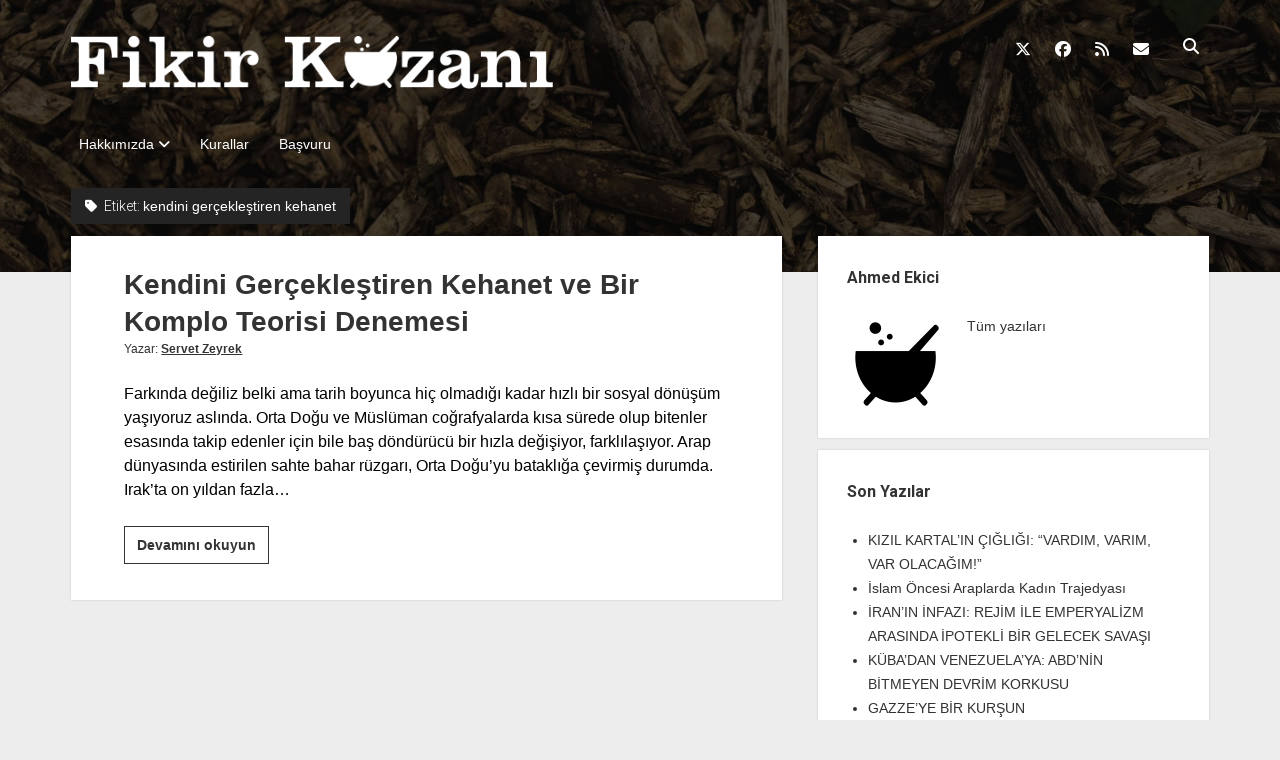

--- FILE ---
content_type: text/html; charset=UTF-8
request_url: https://fikirkazani.com/tag/kendini-gerceklestiren-kehanet/
body_size: 11783
content:
<!DOCTYPE html>

<html lang="tr" xmlns:og="http://ogp.me/ns#" xmlns:fb="http://ogp.me/ns/fb#">

<head>
	<title>kendini gerçekleştiren kehanet &#8211; Fikir Kazanı</title>
<meta name='robots' content='max-image-preview:large' />
<meta charset="UTF-8" />
<meta name="viewport" content="width=device-width, initial-scale=1" />
<meta name="template" content="Period 1.750" />
<link rel='dns-prefetch' href='//fonts.googleapis.com' />
<link rel="alternate" type="application/rss+xml" title="Fikir Kazanı &raquo; akışı" href="https://fikirkazani.com/feed/" />
<link rel="alternate" type="application/rss+xml" title="Fikir Kazanı &raquo; yorum akışı" href="https://fikirkazani.com/comments/feed/" />
<link rel="alternate" type="application/rss+xml" title="Fikir Kazanı &raquo; kendini gerçekleştiren kehanet etiket akışı" href="https://fikirkazani.com/tag/kendini-gerceklestiren-kehanet/feed/" />
<style id='wp-img-auto-sizes-contain-inline-css' type='text/css'>
img:is([sizes=auto i],[sizes^="auto," i]){contain-intrinsic-size:3000px 1500px}
/*# sourceURL=wp-img-auto-sizes-contain-inline-css */
</style>
<link rel='stylesheet' id='dashicons-css' href='https://fikirkazani.com/wp-includes/css/dashicons.min.css?ver=6.9' type='text/css' media='all' />
<link rel='stylesheet' id='post-views-counter-frontend-css' href='https://fikirkazani.com/wp-content/plugins/post-views-counter/css/frontend.css?ver=1.7.0' type='text/css' media='all' />
<style id='wp-emoji-styles-inline-css' type='text/css'>

	img.wp-smiley, img.emoji {
		display: inline !important;
		border: none !important;
		box-shadow: none !important;
		height: 1em !important;
		width: 1em !important;
		margin: 0 0.07em !important;
		vertical-align: -0.1em !important;
		background: none !important;
		padding: 0 !important;
	}
/*# sourceURL=wp-emoji-styles-inline-css */
</style>
<style id='wp-block-library-inline-css' type='text/css'>
:root{--wp-block-synced-color:#7a00df;--wp-block-synced-color--rgb:122,0,223;--wp-bound-block-color:var(--wp-block-synced-color);--wp-editor-canvas-background:#ddd;--wp-admin-theme-color:#007cba;--wp-admin-theme-color--rgb:0,124,186;--wp-admin-theme-color-darker-10:#006ba1;--wp-admin-theme-color-darker-10--rgb:0,107,160.5;--wp-admin-theme-color-darker-20:#005a87;--wp-admin-theme-color-darker-20--rgb:0,90,135;--wp-admin-border-width-focus:2px}@media (min-resolution:192dpi){:root{--wp-admin-border-width-focus:1.5px}}.wp-element-button{cursor:pointer}:root .has-very-light-gray-background-color{background-color:#eee}:root .has-very-dark-gray-background-color{background-color:#313131}:root .has-very-light-gray-color{color:#eee}:root .has-very-dark-gray-color{color:#313131}:root .has-vivid-green-cyan-to-vivid-cyan-blue-gradient-background{background:linear-gradient(135deg,#00d084,#0693e3)}:root .has-purple-crush-gradient-background{background:linear-gradient(135deg,#34e2e4,#4721fb 50%,#ab1dfe)}:root .has-hazy-dawn-gradient-background{background:linear-gradient(135deg,#faaca8,#dad0ec)}:root .has-subdued-olive-gradient-background{background:linear-gradient(135deg,#fafae1,#67a671)}:root .has-atomic-cream-gradient-background{background:linear-gradient(135deg,#fdd79a,#004a59)}:root .has-nightshade-gradient-background{background:linear-gradient(135deg,#330968,#31cdcf)}:root .has-midnight-gradient-background{background:linear-gradient(135deg,#020381,#2874fc)}:root{--wp--preset--font-size--normal:16px;--wp--preset--font-size--huge:42px}.has-regular-font-size{font-size:1em}.has-larger-font-size{font-size:2.625em}.has-normal-font-size{font-size:var(--wp--preset--font-size--normal)}.has-huge-font-size{font-size:var(--wp--preset--font-size--huge)}.has-text-align-center{text-align:center}.has-text-align-left{text-align:left}.has-text-align-right{text-align:right}.has-fit-text{white-space:nowrap!important}#end-resizable-editor-section{display:none}.aligncenter{clear:both}.items-justified-left{justify-content:flex-start}.items-justified-center{justify-content:center}.items-justified-right{justify-content:flex-end}.items-justified-space-between{justify-content:space-between}.screen-reader-text{border:0;clip-path:inset(50%);height:1px;margin:-1px;overflow:hidden;padding:0;position:absolute;width:1px;word-wrap:normal!important}.screen-reader-text:focus{background-color:#ddd;clip-path:none;color:#444;display:block;font-size:1em;height:auto;left:5px;line-height:normal;padding:15px 23px 14px;text-decoration:none;top:5px;width:auto;z-index:100000}html :where(.has-border-color){border-style:solid}html :where([style*=border-top-color]){border-top-style:solid}html :where([style*=border-right-color]){border-right-style:solid}html :where([style*=border-bottom-color]){border-bottom-style:solid}html :where([style*=border-left-color]){border-left-style:solid}html :where([style*=border-width]){border-style:solid}html :where([style*=border-top-width]){border-top-style:solid}html :where([style*=border-right-width]){border-right-style:solid}html :where([style*=border-bottom-width]){border-bottom-style:solid}html :where([style*=border-left-width]){border-left-style:solid}html :where(img[class*=wp-image-]){height:auto;max-width:100%}:where(figure){margin:0 0 1em}html :where(.is-position-sticky){--wp-admin--admin-bar--position-offset:var(--wp-admin--admin-bar--height,0px)}@media screen and (max-width:600px){html :where(.is-position-sticky){--wp-admin--admin-bar--position-offset:0px}}

/*# sourceURL=wp-block-library-inline-css */
</style><style id='global-styles-inline-css' type='text/css'>
:root{--wp--preset--aspect-ratio--square: 1;--wp--preset--aspect-ratio--4-3: 4/3;--wp--preset--aspect-ratio--3-4: 3/4;--wp--preset--aspect-ratio--3-2: 3/2;--wp--preset--aspect-ratio--2-3: 2/3;--wp--preset--aspect-ratio--16-9: 16/9;--wp--preset--aspect-ratio--9-16: 9/16;--wp--preset--color--black: #000000;--wp--preset--color--cyan-bluish-gray: #abb8c3;--wp--preset--color--white: #ffffff;--wp--preset--color--pale-pink: #f78da7;--wp--preset--color--vivid-red: #cf2e2e;--wp--preset--color--luminous-vivid-orange: #ff6900;--wp--preset--color--luminous-vivid-amber: #fcb900;--wp--preset--color--light-green-cyan: #7bdcb5;--wp--preset--color--vivid-green-cyan: #00d084;--wp--preset--color--pale-cyan-blue: #8ed1fc;--wp--preset--color--vivid-cyan-blue: #0693e3;--wp--preset--color--vivid-purple: #9b51e0;--wp--preset--gradient--vivid-cyan-blue-to-vivid-purple: linear-gradient(135deg,rgb(6,147,227) 0%,rgb(155,81,224) 100%);--wp--preset--gradient--light-green-cyan-to-vivid-green-cyan: linear-gradient(135deg,rgb(122,220,180) 0%,rgb(0,208,130) 100%);--wp--preset--gradient--luminous-vivid-amber-to-luminous-vivid-orange: linear-gradient(135deg,rgb(252,185,0) 0%,rgb(255,105,0) 100%);--wp--preset--gradient--luminous-vivid-orange-to-vivid-red: linear-gradient(135deg,rgb(255,105,0) 0%,rgb(207,46,46) 100%);--wp--preset--gradient--very-light-gray-to-cyan-bluish-gray: linear-gradient(135deg,rgb(238,238,238) 0%,rgb(169,184,195) 100%);--wp--preset--gradient--cool-to-warm-spectrum: linear-gradient(135deg,rgb(74,234,220) 0%,rgb(151,120,209) 20%,rgb(207,42,186) 40%,rgb(238,44,130) 60%,rgb(251,105,98) 80%,rgb(254,248,76) 100%);--wp--preset--gradient--blush-light-purple: linear-gradient(135deg,rgb(255,206,236) 0%,rgb(152,150,240) 100%);--wp--preset--gradient--blush-bordeaux: linear-gradient(135deg,rgb(254,205,165) 0%,rgb(254,45,45) 50%,rgb(107,0,62) 100%);--wp--preset--gradient--luminous-dusk: linear-gradient(135deg,rgb(255,203,112) 0%,rgb(199,81,192) 50%,rgb(65,88,208) 100%);--wp--preset--gradient--pale-ocean: linear-gradient(135deg,rgb(255,245,203) 0%,rgb(182,227,212) 50%,rgb(51,167,181) 100%);--wp--preset--gradient--electric-grass: linear-gradient(135deg,rgb(202,248,128) 0%,rgb(113,206,126) 100%);--wp--preset--gradient--midnight: linear-gradient(135deg,rgb(2,3,129) 0%,rgb(40,116,252) 100%);--wp--preset--font-size--small: 12px;--wp--preset--font-size--medium: 20px;--wp--preset--font-size--large: 21px;--wp--preset--font-size--x-large: 42px;--wp--preset--font-size--regular: 16px;--wp--preset--font-size--larger: 28px;--wp--preset--spacing--20: 0.44rem;--wp--preset--spacing--30: 0.67rem;--wp--preset--spacing--40: 1rem;--wp--preset--spacing--50: 1.5rem;--wp--preset--spacing--60: 2.25rem;--wp--preset--spacing--70: 3.38rem;--wp--preset--spacing--80: 5.06rem;--wp--preset--shadow--natural: 6px 6px 9px rgba(0, 0, 0, 0.2);--wp--preset--shadow--deep: 12px 12px 50px rgba(0, 0, 0, 0.4);--wp--preset--shadow--sharp: 6px 6px 0px rgba(0, 0, 0, 0.2);--wp--preset--shadow--outlined: 6px 6px 0px -3px rgb(255, 255, 255), 6px 6px rgb(0, 0, 0);--wp--preset--shadow--crisp: 6px 6px 0px rgb(0, 0, 0);}:where(.is-layout-flex){gap: 0.5em;}:where(.is-layout-grid){gap: 0.5em;}body .is-layout-flex{display: flex;}.is-layout-flex{flex-wrap: wrap;align-items: center;}.is-layout-flex > :is(*, div){margin: 0;}body .is-layout-grid{display: grid;}.is-layout-grid > :is(*, div){margin: 0;}:where(.wp-block-columns.is-layout-flex){gap: 2em;}:where(.wp-block-columns.is-layout-grid){gap: 2em;}:where(.wp-block-post-template.is-layout-flex){gap: 1.25em;}:where(.wp-block-post-template.is-layout-grid){gap: 1.25em;}.has-black-color{color: var(--wp--preset--color--black) !important;}.has-cyan-bluish-gray-color{color: var(--wp--preset--color--cyan-bluish-gray) !important;}.has-white-color{color: var(--wp--preset--color--white) !important;}.has-pale-pink-color{color: var(--wp--preset--color--pale-pink) !important;}.has-vivid-red-color{color: var(--wp--preset--color--vivid-red) !important;}.has-luminous-vivid-orange-color{color: var(--wp--preset--color--luminous-vivid-orange) !important;}.has-luminous-vivid-amber-color{color: var(--wp--preset--color--luminous-vivid-amber) !important;}.has-light-green-cyan-color{color: var(--wp--preset--color--light-green-cyan) !important;}.has-vivid-green-cyan-color{color: var(--wp--preset--color--vivid-green-cyan) !important;}.has-pale-cyan-blue-color{color: var(--wp--preset--color--pale-cyan-blue) !important;}.has-vivid-cyan-blue-color{color: var(--wp--preset--color--vivid-cyan-blue) !important;}.has-vivid-purple-color{color: var(--wp--preset--color--vivid-purple) !important;}.has-black-background-color{background-color: var(--wp--preset--color--black) !important;}.has-cyan-bluish-gray-background-color{background-color: var(--wp--preset--color--cyan-bluish-gray) !important;}.has-white-background-color{background-color: var(--wp--preset--color--white) !important;}.has-pale-pink-background-color{background-color: var(--wp--preset--color--pale-pink) !important;}.has-vivid-red-background-color{background-color: var(--wp--preset--color--vivid-red) !important;}.has-luminous-vivid-orange-background-color{background-color: var(--wp--preset--color--luminous-vivid-orange) !important;}.has-luminous-vivid-amber-background-color{background-color: var(--wp--preset--color--luminous-vivid-amber) !important;}.has-light-green-cyan-background-color{background-color: var(--wp--preset--color--light-green-cyan) !important;}.has-vivid-green-cyan-background-color{background-color: var(--wp--preset--color--vivid-green-cyan) !important;}.has-pale-cyan-blue-background-color{background-color: var(--wp--preset--color--pale-cyan-blue) !important;}.has-vivid-cyan-blue-background-color{background-color: var(--wp--preset--color--vivid-cyan-blue) !important;}.has-vivid-purple-background-color{background-color: var(--wp--preset--color--vivid-purple) !important;}.has-black-border-color{border-color: var(--wp--preset--color--black) !important;}.has-cyan-bluish-gray-border-color{border-color: var(--wp--preset--color--cyan-bluish-gray) !important;}.has-white-border-color{border-color: var(--wp--preset--color--white) !important;}.has-pale-pink-border-color{border-color: var(--wp--preset--color--pale-pink) !important;}.has-vivid-red-border-color{border-color: var(--wp--preset--color--vivid-red) !important;}.has-luminous-vivid-orange-border-color{border-color: var(--wp--preset--color--luminous-vivid-orange) !important;}.has-luminous-vivid-amber-border-color{border-color: var(--wp--preset--color--luminous-vivid-amber) !important;}.has-light-green-cyan-border-color{border-color: var(--wp--preset--color--light-green-cyan) !important;}.has-vivid-green-cyan-border-color{border-color: var(--wp--preset--color--vivid-green-cyan) !important;}.has-pale-cyan-blue-border-color{border-color: var(--wp--preset--color--pale-cyan-blue) !important;}.has-vivid-cyan-blue-border-color{border-color: var(--wp--preset--color--vivid-cyan-blue) !important;}.has-vivid-purple-border-color{border-color: var(--wp--preset--color--vivid-purple) !important;}.has-vivid-cyan-blue-to-vivid-purple-gradient-background{background: var(--wp--preset--gradient--vivid-cyan-blue-to-vivid-purple) !important;}.has-light-green-cyan-to-vivid-green-cyan-gradient-background{background: var(--wp--preset--gradient--light-green-cyan-to-vivid-green-cyan) !important;}.has-luminous-vivid-amber-to-luminous-vivid-orange-gradient-background{background: var(--wp--preset--gradient--luminous-vivid-amber-to-luminous-vivid-orange) !important;}.has-luminous-vivid-orange-to-vivid-red-gradient-background{background: var(--wp--preset--gradient--luminous-vivid-orange-to-vivid-red) !important;}.has-very-light-gray-to-cyan-bluish-gray-gradient-background{background: var(--wp--preset--gradient--very-light-gray-to-cyan-bluish-gray) !important;}.has-cool-to-warm-spectrum-gradient-background{background: var(--wp--preset--gradient--cool-to-warm-spectrum) !important;}.has-blush-light-purple-gradient-background{background: var(--wp--preset--gradient--blush-light-purple) !important;}.has-blush-bordeaux-gradient-background{background: var(--wp--preset--gradient--blush-bordeaux) !important;}.has-luminous-dusk-gradient-background{background: var(--wp--preset--gradient--luminous-dusk) !important;}.has-pale-ocean-gradient-background{background: var(--wp--preset--gradient--pale-ocean) !important;}.has-electric-grass-gradient-background{background: var(--wp--preset--gradient--electric-grass) !important;}.has-midnight-gradient-background{background: var(--wp--preset--gradient--midnight) !important;}.has-small-font-size{font-size: var(--wp--preset--font-size--small) !important;}.has-medium-font-size{font-size: var(--wp--preset--font-size--medium) !important;}.has-large-font-size{font-size: var(--wp--preset--font-size--large) !important;}.has-x-large-font-size{font-size: var(--wp--preset--font-size--x-large) !important;}
/*# sourceURL=global-styles-inline-css */
</style>

<style id='classic-theme-styles-inline-css' type='text/css'>
/*! This file is auto-generated */
.wp-block-button__link{color:#fff;background-color:#32373c;border-radius:9999px;box-shadow:none;text-decoration:none;padding:calc(.667em + 2px) calc(1.333em + 2px);font-size:1.125em}.wp-block-file__button{background:#32373c;color:#fff;text-decoration:none}
/*# sourceURL=/wp-includes/css/classic-themes.min.css */
</style>
<link rel='stylesheet' id='ppress-frontend-css' href='https://fikirkazani.com/wp-content/plugins/wp-user-avatar/assets/css/frontend.min.css?ver=4.16.8' type='text/css' media='all' />
<link rel='stylesheet' id='ppress-flatpickr-css' href='https://fikirkazani.com/wp-content/plugins/wp-user-avatar/assets/flatpickr/flatpickr.min.css?ver=4.16.8' type='text/css' media='all' />
<link rel='stylesheet' id='ppress-select2-css' href='https://fikirkazani.com/wp-content/plugins/wp-user-avatar/assets/select2/select2.min.css?ver=6.9' type='text/css' media='all' />
<link rel='stylesheet' id='ct-period-google-fonts-css' href='//fonts.googleapis.com/css?family=Roboto%3A300%2C300italic%2C400%2C700&#038;subset=latin%2Clatin-ext&#038;display=swap&#038;ver=6.9' type='text/css' media='all' />
<link rel='stylesheet' id='ct-period-font-awesome-css' href='https://fikirkazani.com/wp-content/themes/period/assets/font-awesome/css/all.min.css?ver=6.9' type='text/css' media='all' />
<link rel='stylesheet' id='ct-period-style-css' href='https://fikirkazani.com/wp-content/themes/period/style.css?ver=6.9' type='text/css' media='all' />
<style id='ct-period-style-inline-css' type='text/css'>
* {
font-family:"Segoe UI",Helvetica,Robot,Tahoma,Arial,sans-serif;
}
.post-content .comments-link{
display:none
}
.site-header {
background-repeat:no-repeat;
background-size:cover;
background-image: url('http://fikirkazani.com/wp-content/uploads/2017/01/top.jpg');
}
body.home #mks_author_widget-2 {
display:none;
}
#mks_author_widget-2{
    display: inline-block;
    width: 100%;
}
.post-content{
	color:#000000;
}.logo {
							width: 482px;
						  }
/*# sourceURL=ct-period-style-inline-css */
</style>
<link rel='stylesheet' id='meks-author-widget-css' href='https://fikirkazani.com/wp-content/plugins/meks-smart-author-widget/css/style.css?ver=1.1.5' type='text/css' media='all' />
<script type="text/javascript" src="https://fikirkazani.com/wp-includes/js/jquery/jquery.min.js?ver=3.7.1" id="jquery-core-js"></script>
<script type="text/javascript" src="https://fikirkazani.com/wp-includes/js/jquery/jquery-migrate.min.js?ver=3.4.1" id="jquery-migrate-js"></script>
<script type="text/javascript" src="https://fikirkazani.com/wp-content/plugins/wp-user-avatar/assets/flatpickr/flatpickr.min.js?ver=4.16.8" id="ppress-flatpickr-js"></script>
<script type="text/javascript" src="https://fikirkazani.com/wp-content/plugins/wp-user-avatar/assets/select2/select2.min.js?ver=4.16.8" id="ppress-select2-js"></script>
<link rel="https://api.w.org/" href="https://fikirkazani.com/wp-json/" /><link rel="alternate" title="JSON" type="application/json" href="https://fikirkazani.com/wp-json/wp/v2/tags/46" /><link rel="EditURI" type="application/rsd+xml" title="RSD" href="https://fikirkazani.com/xmlrpc.php?rsd" />
<meta name="generator" content="WordPress 6.9" />
<style type="text/css">.saboxplugin-wrap{-webkit-box-sizing:border-box;-moz-box-sizing:border-box;-ms-box-sizing:border-box;box-sizing:border-box;border:1px solid #eee;width:100%;clear:both;display:block;overflow:hidden;word-wrap:break-word;position:relative}.saboxplugin-wrap .saboxplugin-gravatar{float:left;padding:0 20px 20px 20px}.saboxplugin-wrap .saboxplugin-gravatar img{max-width:100px;height:auto;border-radius:0;}.saboxplugin-wrap .saboxplugin-authorname{font-size:18px;line-height:1;margin:20px 0 0 20px;display:block}.saboxplugin-wrap .saboxplugin-authorname a{text-decoration:none}.saboxplugin-wrap .saboxplugin-authorname a:focus{outline:0}.saboxplugin-wrap .saboxplugin-desc{display:block;margin:5px 20px}.saboxplugin-wrap .saboxplugin-desc a{text-decoration:underline}.saboxplugin-wrap .saboxplugin-desc p{margin:5px 0 12px}.saboxplugin-wrap .saboxplugin-web{margin:0 20px 15px;text-align:left}.saboxplugin-wrap .sab-web-position{text-align:right}.saboxplugin-wrap .saboxplugin-web a{color:#ccc;text-decoration:none}.saboxplugin-wrap .saboxplugin-socials{position:relative;display:block;background:#fcfcfc;padding:5px;border-top:1px solid #eee}.saboxplugin-wrap .saboxplugin-socials a svg{width:20px;height:20px}.saboxplugin-wrap .saboxplugin-socials a svg .st2{fill:#fff; transform-origin:center center;}.saboxplugin-wrap .saboxplugin-socials a svg .st1{fill:rgba(0,0,0,.3)}.saboxplugin-wrap .saboxplugin-socials a:hover{opacity:.8;-webkit-transition:opacity .4s;-moz-transition:opacity .4s;-o-transition:opacity .4s;transition:opacity .4s;box-shadow:none!important;-webkit-box-shadow:none!important}.saboxplugin-wrap .saboxplugin-socials .saboxplugin-icon-color{box-shadow:none;padding:0;border:0;-webkit-transition:opacity .4s;-moz-transition:opacity .4s;-o-transition:opacity .4s;transition:opacity .4s;display:inline-block;color:#fff;font-size:0;text-decoration:inherit;margin:5px;-webkit-border-radius:0;-moz-border-radius:0;-ms-border-radius:0;-o-border-radius:0;border-radius:0;overflow:hidden}.saboxplugin-wrap .saboxplugin-socials .saboxplugin-icon-grey{text-decoration:inherit;box-shadow:none;position:relative;display:-moz-inline-stack;display:inline-block;vertical-align:middle;zoom:1;margin:10px 5px;color:#444;fill:#444}.clearfix:after,.clearfix:before{content:' ';display:table;line-height:0;clear:both}.ie7 .clearfix{zoom:1}.saboxplugin-socials.sabox-colored .saboxplugin-icon-color .sab-twitch{border-color:#38245c}.saboxplugin-socials.sabox-colored .saboxplugin-icon-color .sab-behance{border-color:#003eb0}.saboxplugin-socials.sabox-colored .saboxplugin-icon-color .sab-deviantart{border-color:#036824}.saboxplugin-socials.sabox-colored .saboxplugin-icon-color .sab-digg{border-color:#00327c}.saboxplugin-socials.sabox-colored .saboxplugin-icon-color .sab-dribbble{border-color:#ba1655}.saboxplugin-socials.sabox-colored .saboxplugin-icon-color .sab-facebook{border-color:#1e2e4f}.saboxplugin-socials.sabox-colored .saboxplugin-icon-color .sab-flickr{border-color:#003576}.saboxplugin-socials.sabox-colored .saboxplugin-icon-color .sab-github{border-color:#264874}.saboxplugin-socials.sabox-colored .saboxplugin-icon-color .sab-google{border-color:#0b51c5}.saboxplugin-socials.sabox-colored .saboxplugin-icon-color .sab-html5{border-color:#902e13}.saboxplugin-socials.sabox-colored .saboxplugin-icon-color .sab-instagram{border-color:#1630aa}.saboxplugin-socials.sabox-colored .saboxplugin-icon-color .sab-linkedin{border-color:#00344f}.saboxplugin-socials.sabox-colored .saboxplugin-icon-color .sab-pinterest{border-color:#5b040e}.saboxplugin-socials.sabox-colored .saboxplugin-icon-color .sab-reddit{border-color:#992900}.saboxplugin-socials.sabox-colored .saboxplugin-icon-color .sab-rss{border-color:#a43b0a}.saboxplugin-socials.sabox-colored .saboxplugin-icon-color .sab-sharethis{border-color:#5d8420}.saboxplugin-socials.sabox-colored .saboxplugin-icon-color .sab-soundcloud{border-color:#995200}.saboxplugin-socials.sabox-colored .saboxplugin-icon-color .sab-spotify{border-color:#0f612c}.saboxplugin-socials.sabox-colored .saboxplugin-icon-color .sab-stackoverflow{border-color:#a95009}.saboxplugin-socials.sabox-colored .saboxplugin-icon-color .sab-steam{border-color:#006388}.saboxplugin-socials.sabox-colored .saboxplugin-icon-color .sab-user_email{border-color:#b84e05}.saboxplugin-socials.sabox-colored .saboxplugin-icon-color .sab-tumblr{border-color:#10151b}.saboxplugin-socials.sabox-colored .saboxplugin-icon-color .sab-twitter{border-color:#0967a0}.saboxplugin-socials.sabox-colored .saboxplugin-icon-color .sab-vimeo{border-color:#0d7091}.saboxplugin-socials.sabox-colored .saboxplugin-icon-color .sab-windows{border-color:#003f71}.saboxplugin-socials.sabox-colored .saboxplugin-icon-color .sab-whatsapp{border-color:#003f71}.saboxplugin-socials.sabox-colored .saboxplugin-icon-color .sab-wordpress{border-color:#0f3647}.saboxplugin-socials.sabox-colored .saboxplugin-icon-color .sab-yahoo{border-color:#14002d}.saboxplugin-socials.sabox-colored .saboxplugin-icon-color .sab-youtube{border-color:#900}.saboxplugin-socials.sabox-colored .saboxplugin-icon-color .sab-xing{border-color:#000202}.saboxplugin-socials.sabox-colored .saboxplugin-icon-color .sab-mixcloud{border-color:#2475a0}.saboxplugin-socials.sabox-colored .saboxplugin-icon-color .sab-vk{border-color:#243549}.saboxplugin-socials.sabox-colored .saboxplugin-icon-color .sab-medium{border-color:#00452c}.saboxplugin-socials.sabox-colored .saboxplugin-icon-color .sab-quora{border-color:#420e00}.saboxplugin-socials.sabox-colored .saboxplugin-icon-color .sab-meetup{border-color:#9b181c}.saboxplugin-socials.sabox-colored .saboxplugin-icon-color .sab-goodreads{border-color:#000}.saboxplugin-socials.sabox-colored .saboxplugin-icon-color .sab-snapchat{border-color:#999700}.saboxplugin-socials.sabox-colored .saboxplugin-icon-color .sab-500px{border-color:#00557f}.saboxplugin-socials.sabox-colored .saboxplugin-icon-color .sab-mastodont{border-color:#185886}.sabox-plus-item{margin-bottom:20px}@media screen and (max-width:480px){.saboxplugin-wrap{text-align:center}.saboxplugin-wrap .saboxplugin-gravatar{float:none;padding:20px 0;text-align:center;margin:0 auto;display:block}.saboxplugin-wrap .saboxplugin-gravatar img{float:none;display:inline-block;display:-moz-inline-stack;vertical-align:middle;zoom:1}.saboxplugin-wrap .saboxplugin-desc{margin:0 10px 20px;text-align:center}.saboxplugin-wrap .saboxplugin-authorname{text-align:center;margin:10px 0 20px}}body .saboxplugin-authorname a,body .saboxplugin-authorname a:hover{box-shadow:none;-webkit-box-shadow:none}a.sab-profile-edit{font-size:16px!important;line-height:1!important}.sab-edit-settings a,a.sab-profile-edit{color:#0073aa!important;box-shadow:none!important;-webkit-box-shadow:none!important}.sab-edit-settings{margin-right:15px;position:absolute;right:0;z-index:2;bottom:10px;line-height:20px}.sab-edit-settings i{margin-left:5px}.saboxplugin-socials{line-height:1!important}.rtl .saboxplugin-wrap .saboxplugin-gravatar{float:right}.rtl .saboxplugin-wrap .saboxplugin-authorname{display:flex;align-items:center}.rtl .saboxplugin-wrap .saboxplugin-authorname .sab-profile-edit{margin-right:10px}.rtl .sab-edit-settings{right:auto;left:0}img.sab-custom-avatar{max-width:75px;}.saboxplugin-wrap .saboxplugin-authorname {font-family:"none";}.saboxplugin-wrap .saboxplugin-desc {font-family:none;}.saboxplugin-wrap {margin-top:0px; margin-bottom:45px; padding: 0px 0px }.saboxplugin-wrap .saboxplugin-authorname {font-size:18px; line-height:25px;}.saboxplugin-wrap .saboxplugin-desc p, .saboxplugin-wrap .saboxplugin-desc {font-size:14px !important; line-height:21px !important;}.saboxplugin-wrap .saboxplugin-web {font-size:14px;}.saboxplugin-wrap .saboxplugin-socials a svg {width:18px;height:18px;}</style><link rel="icon" href="https://fikirkazani.com/wp-content/uploads/2017/01/200-100x100.png" sizes="32x32" />
<link rel="icon" href="https://fikirkazani.com/wp-content/uploads/2017/01/200.png" sizes="192x192" />
<link rel="apple-touch-icon" href="https://fikirkazani.com/wp-content/uploads/2017/01/200.png" />
<meta name="msapplication-TileImage" content="https://fikirkazani.com/wp-content/uploads/2017/01/200.png" />
		<style type="text/css" id="wp-custom-css">
			* {
font-family:"Segoe UI",Helvetica,Robot,Tahoma,Arial,sans-serif;
}
.post-content .comments-link{
display:none
}
.site-header {
background-repeat:no-repeat;
background-size:cover;
background-image: url('http://fikirkazani.com/wp-content/uploads/2017/01/top.jpg');
}
body.home #mks_author_widget-2 {
display:none;
}
#mks_author_widget-2{
    display: inline-block;
    width: 100%;
}
.post-content{
	color:#000000;
}		</style>
		
<!-- START - Open Graph and Twitter Card Tags 3.3.7 -->
 <!-- Facebook Open Graph -->
  <meta property="og:locale" content="tr_TR"/>
  <meta property="og:site_name" content="Fikir Kazanı"/>
  <meta property="og:title" content="kendini gerçekleştiren kehanet"/>
  <meta property="og:url" content="https://fikirkazani.com/tag/kendini-gerceklestiren-kehanet/"/>
  <meta property="og:type" content="article"/>
  <meta property="og:description" content="kendini gerçekleştiren kehanet"/>
  <meta property="og:image" content="http://fikirkazani.com/wp-content/uploads/2017/01/fikir_kazani_fb_default.jpg"/>
  <meta property="og:image:url" content="http://fikirkazani.com/wp-content/uploads/2017/01/fikir_kazani_fb_default.jpg"/>
  <meta property="og:image:width" content="1200"/>
  <meta property="og:image:height" content="800"/>
  <meta property="article:publisher" content="https://www.facebook.com/fikirkazani/"/>
 <!-- Google+ / Schema.org -->
  <meta itemprop="name" content="kendini gerçekleştiren kehanet"/>
  <meta itemprop="headline" content="kendini gerçekleştiren kehanet"/>
  <meta itemprop="description" content="kendini gerçekleştiren kehanet"/>
  <meta itemprop="image" content="http://fikirkazani.com/wp-content/uploads/2017/01/fikir_kazani_fb_default.jpg"/>
  <!--<meta itemprop="publisher" content="Fikir Kazanı"/>--> <!-- To solve: The attribute publisher.itemtype has an invalid value -->
 <!-- Twitter Cards -->
  <meta name="twitter:title" content="kendini gerçekleştiren kehanet"/>
  <meta name="twitter:url" content="https://fikirkazani.com/tag/kendini-gerceklestiren-kehanet/"/>
  <meta name="twitter:description" content="kendini gerçekleştiren kehanet"/>
  <meta name="twitter:image" content="http://fikirkazani.com/wp-content/uploads/2017/01/fikir_kazani_fb_default.jpg"/>
  <meta name="twitter:card" content="summary_large_image"/>
  <meta name="twitter:site" content="@fikir_kazani"/>
 <!-- SEO -->
  <meta name="description" content="kendini gerçekleştiren kehanet"/>
  <meta name="publisher" content="Fikir Kazanı"/>
 <!-- Misc. tags -->
 <!-- is_tag -->
<!-- END - Open Graph and Twitter Card Tags 3.3.7 -->
	
</head>

<body id="period" class="archive tag tag-kendini-gerceklestiren-kehanet tag-46 wp-theme-period right-sidebar">
<a class="skip-content" href="#main">&quot;Enter&quot;a basıp içeriğe geçin</a>
<div id="overflow-container" class="overflow-container">
			<header class="site-header" id="site-header" role="banner">
		<div class="max-width">
			<div id="title-container" class="title-container">
				<div id='site-title' class='site-title'><a href='https://fikirkazani.com'><span class='screen-reader-text'>Fikir Kazanı</span><img class='logo' src='http://fikirkazani.com/wp-content/uploads/2017/01/logotype_w_540.png' alt='Fikir Kazanı' /></a></div>							</div>
			<button id="toggle-navigation" class="toggle-navigation" name="toggle-navigation" aria-expanded="false">
				<span class="screen-reader-text">menüyü aç</span>
				<svg width="36px" height="23px" viewBox="0 0 36 23" version="1.1" xmlns="http://www.w3.org/2000/svg" xmlns:xlink="http://www.w3.org/1999/xlink">
				    <desc>mobile menu toggle button</desc>
				    <g stroke="none" stroke-width="1" fill="none" fill-rule="evenodd">
				        <g transform="translate(-142.000000, -104.000000)" fill="#FFFFFF">
				            <g transform="translate(142.000000, 104.000000)">
				                <rect x="0" y="20" width="36" height="3"></rect>
				                <rect x="0" y="10" width="36" height="3"></rect>
				                <rect x="0" y="0" width="36" height="3"></rect>
				            </g>
				        </g>
				    </g>
				</svg>			</button>
			<div id="menu-primary-container" class="menu-primary-container">
				<div class="icon-container">
					<ul class='social-media-icons'>					<li>
						<a class="twitter" target="_blank" href="https://twitter.com/fikir_kazani"
                            >
							<i class="fab fa-x-twitter" aria-hidden="true" title="twitter"></i>
							<span class="screen-reader-text">twitter</span>
						</a>
					</li>
									<li>
						<a class="facebook" target="_blank" href="https://www.facebook.com/fikirkazani/"
                            >
							<i class="fab fa-facebook" aria-hidden="true" title="facebook"></i>
							<span class="screen-reader-text">facebook</span>
						</a>
					</li>
									<li>
						<a class="rss" target="_blank" href="http://fikirkazani.com/feed"
                            >
							<i class="fas fa-rss" aria-hidden="true" title="rss"></i>
							<span class="screen-reader-text">rss</span>
						</a>
					</li>
									<li>
						<a class="email" target="_blank" href="mailto:f&#105;&#107;i&#114;ka&#122;ani&#64;q&#111;&#115;he&#46;com"
                            >
							<i class="fas fa-envelope" aria-hidden="true" title="f&#105;k&#105;rka&#122;&#097;n&#105;&#064;&#113;oshe&#046;&#099;om"></i>
							<span class="screen-reader-text">f&#105;k&#105;rka&#122;&#097;n&#105;&#064;&#113;oshe&#046;&#099;om</span>
						</a>
					</li>
				</ul>					<div class='search-form-container'>
	<button id="search-icon" class="search-icon">
		<i class="fas fa-search"></i>
	</button>
	<form role="search" method="get" class="search-form" action="https://fikirkazani.com/">
		<label class="screen-reader-text">Arama</label>
		<input type="search" class="search-field" placeholder="Arayın..." value="" name="s"
		       title="Arama sonuçları:" tabindex="-1"/>
	</form>
</div>				</div>
				<div id="menu-primary" class="menu-container menu-primary" role="navigation">
    <nav class="menu"><ul id="menu-primary-items" class="menu-primary-items"><li id="menu-item-70" class="menu-item menu-item-type-post_type menu-item-object-page menu-item-has-children menu-item-70"><a href="https://fikirkazani.com/hakkimizda/">Hakkımızda</a><button class="toggle-dropdown" aria-expanded="false" name="toggle-dropdown"><span class="screen-reader-text">açılır menüyü aç</span><span class="arrow"></span></button>
<ul class="sub-menu">
	<li id="menu-item-71" class="menu-item menu-item-type-post_type menu-item-object-page menu-item-71"><a href="https://fikirkazani.com/hakkimizda/kullanim-kosullari/">Kullanım Koşulları</a></li>
	<li id="menu-item-72" class="menu-item menu-item-type-post_type menu-item-object-page menu-item-72"><a href="https://fikirkazani.com/hakkimizda/gizlilik-politikasi/">Gizlilik Politikası</a></li>
	<li id="menu-item-73" class="menu-item menu-item-type-post_type menu-item-object-page menu-item-73"><a href="https://fikirkazani.com/hakkimizda/cerez-politikasi/">Çerez Politikası</a></li>
	<li id="menu-item-74" class="menu-item menu-item-type-post_type menu-item-object-page menu-item-74"><a href="https://fikirkazani.com/hakkimizda/iletisim/">İletişim</a></li>
</ul>
</li>
<li id="menu-item-75" class="menu-item menu-item-type-post_type menu-item-object-page menu-item-75"><a href="https://fikirkazani.com/kurallar/">Kurallar</a></li>
<li id="menu-item-76" class="menu-item menu-item-type-post_type menu-item-object-page menu-item-76"><a href="https://fikirkazani.com/basvuru/">Başvuru</a></li>
</ul></nav></div>
			</div>
		</div>
	</header>
			<div id="primary-container" class="primary-container">
		<div class="max-width">
			<section id="main" class="main" role="main">
				
<div class='archive-header'>
	<h1>
		<i class="fas fa-tag" aria-hidden="true"></i>
		Etiket: <span>kendini gerçekleştiren kehanet</span>	</h1>
	</div>
<div id="loop-container" class="loop-container">
    <div class="post-243 post type-post status-publish format-standard hentry category-din category-genel category-politika category-psikoloji category-yasam tag-amerika tag-armegeddon tag-arz-i-mevud tag-daes tag-dais tag-evanjelizm tag-isid tag-israil tag-kendini-gerceklestiren-kehanet tag-mehdi tag-mesih tag-ortadogu tag-sii tag-siiler tag-siyonizm tag-ummet entry">
	<article>
						<div class="post-container">
			<div class='post-header'>
								<h2 class='post-title'>
					<a href="https://fikirkazani.com/2017/02/02/kendini-gerceklestiren-kehanet-ve-bir-komplo-teorisi-denemesi/">Kendini Gerçekleştiren Kehanet ve Bir Komplo Teorisi Denemesi</a>
				</h2>
				<div class="post-byline">Yazar: <a class='author' href='#'>Servet Zeyrek</a></div>			</div>
			<div class="post-content">
				<p>Farkında değiliz belki ama tarih boyunca hiç olmadığı kadar hızlı bir sosyal dönüşüm yaşıyoruz aslında. Orta Doğu ve Müslüman coğrafyalarda kısa sürede olup bitenler esasında takip edenler için bile baş döndürücü bir hızla değişiyor, farklılaşıyor. Arap dünyasında estirilen sahte bahar rüzgarı, Orta Doğu&#8217;yu bataklığa çevirmiş durumda. Irak&#8217;ta on yıldan fazla&#8230;</p>
<div class="more-link-wrapper"><a class="more-link" href="https://fikirkazani.com/2017/02/02/kendini-gerceklestiren-kehanet-ve-bir-komplo-teorisi-denemesi/">Devamını okuyun<span class="screen-reader-text">Kendini Gerçekleştiren Kehanet ve Bir Komplo Teorisi Denemesi</span></a></div>
				<span class="comments-link">
	<i class="fas fa-comment" aria-hidden="true" title="yorum simgesi"></i>
	Yorumlar kapalı</span>			</div>
		</div>
	</article>
	</div></div></section> <!-- .main -->
    <aside class="sidebar sidebar-primary" id="sidebar-primary" role="complementary">
        <h2 class="screen-reader-text">Yan Menü</h2>
        <section id="mks_author_widget-2" class="widget mks_author_widget"><h3 class="widget-title">Ahmed Ekici</h3>
	<a href="#"><img alt='' src='https://fikirkazani.com/wp-content/uploads/2017/01/200-100x100.png' srcset='https://fikirkazani.com/wp-content/uploads/2017/01/200.png 2x' class='avatar avatar-100 photo' height='100' width='100' loading='lazy' decoding='async'/></a>	

			
	<div class="mks_autor_link_wrap"><a href="#" class="mks_author_link">Tüm yazıları</a></div>

</section>
		<section id="recent-posts-2" class="widget widget_recent_entries">
		<h3 class="widget-title">Son Yazılar</h3>
		<ul>
											<li>
					<a href="https://fikirkazani.com/2026/01/15/kizil-kartalin-cigligi-vardim-varim-var-olacagim/">KIZIL KARTAL’IN ÇIĞLIĞI: “VARDIM, VARIM, VAR OLACAĞIM!”</a>
									</li>
											<li>
					<a href="https://fikirkazani.com/2026/01/13/islam-oncesi-araplarda-kadin-trajedyasi/">İslam Öncesi Araplarda Kadın Trajedyası</a>
									</li>
											<li>
					<a href="https://fikirkazani.com/2026/01/12/iranin-infazi-rejim-ile-emperyalizm-arasinda-ipotekli-bir-gelecek-savasi/">İRAN’IN İNFAZI: REJİM İLE EMPERYALİZM ARASINDA İPOTEKLİ BİR GELECEK SAVAŞI</a>
									</li>
											<li>
					<a href="https://fikirkazani.com/2026/01/08/kubadan-venezuelaya-abdnin-bitmeyen-devrim-korkusu/">KÜBA’DAN VENEZUELA’YA: ABD’NİN BİTMEYEN DEVRİM KORKUSU</a>
									</li>
											<li>
					<a href="https://fikirkazani.com/2026/01/07/gazzeye-bir-kursun/">GAZZE’YE BİR KURŞUN</a>
									</li>
					</ul>

		</section><section id="categories-2" class="widget widget_categories"><h3 class="widget-title">Kategoriler</h3>
			<ul>
					<li class="cat-item cat-item-7"><a href="https://fikirkazani.com/category/aile-cocuk/">Aile &amp; Çocuk</a>
</li>
	<li class="cat-item cat-item-8"><a href="https://fikirkazani.com/category/bilim/">Bilim</a>
</li>
	<li class="cat-item cat-item-9"><a href="https://fikirkazani.com/category/cevre/">Çevre</a>
</li>
	<li class="cat-item cat-item-10"><a href="https://fikirkazani.com/category/din/">Din</a>
</li>
	<li class="cat-item cat-item-11"><a href="https://fikirkazani.com/category/bilim/dogal-bilimler/">Doğal Bilimler</a>
</li>
	<li class="cat-item cat-item-12"><a href="https://fikirkazani.com/category/egitim/">Eğitim</a>
</li>
	<li class="cat-item cat-item-13"><a href="https://fikirkazani.com/category/ekonomi/">Ekonomi</a>
</li>
	<li class="cat-item cat-item-14"><a href="https://fikirkazani.com/category/bilim/felsefe/">Felsefe</a>
</li>
	<li class="cat-item cat-item-1"><a href="https://fikirkazani.com/category/genel/">Genel</a>
</li>
	<li class="cat-item cat-item-15"><a href="https://fikirkazani.com/category/guncel/">Güncel</a>
</li>
	<li class="cat-item cat-item-16"><a href="https://fikirkazani.com/category/ekonomi/hayvancilik/">Hayvancılık</a>
</li>
	<li class="cat-item cat-item-17"><a href="https://fikirkazani.com/category/ekonomi/insaat/">İnşaat</a>
</li>
	<li class="cat-item cat-item-35"><a href="https://fikirkazani.com/category/kultur-sanat/kitap/">Kitap</a>
</li>
	<li class="cat-item cat-item-18"><a href="https://fikirkazani.com/category/kultur-sanat/">Kültür &amp; Sanat</a>
</li>
	<li class="cat-item cat-item-19"><a href="https://fikirkazani.com/category/medya/">Medya</a>
</li>
	<li class="cat-item cat-item-20"><a href="https://fikirkazani.com/category/kultur-sanat/mizah/">Mizah</a>
</li>
	<li class="cat-item cat-item-21"><a href="https://fikirkazani.com/category/kultur-sanat/muzik/">Müzik</a>
</li>
	<li class="cat-item cat-item-36"><a href="https://fikirkazani.com/category/politika/">Politika</a>
</li>
	<li class="cat-item cat-item-22"><a href="https://fikirkazani.com/category/bilim/psikoloji/">Psikoloji</a>
</li>
	<li class="cat-item cat-item-23"><a href="https://fikirkazani.com/category/saglik/">Sağlık</a>
</li>
	<li class="cat-item cat-item-24"><a href="https://fikirkazani.com/category/ekonomi/savunma-sanayi/">Savunma Sanayi</a>
</li>
	<li class="cat-item cat-item-25"><a href="https://fikirkazani.com/category/kultur-sanat/siir/">Şiir</a>
</li>
	<li class="cat-item cat-item-26"><a href="https://fikirkazani.com/category/kultur-sanat/sinema/">Sinema</a>
</li>
	<li class="cat-item cat-item-27"><a href="https://fikirkazani.com/category/spor/">Spor</a>
</li>
	<li class="cat-item cat-item-28"><a href="https://fikirkazani.com/category/tarih/">Tarih</a>
</li>
	<li class="cat-item cat-item-29"><a href="https://fikirkazani.com/category/ekonomi/tarim/">Tarım</a>
</li>
	<li class="cat-item cat-item-30"><a href="https://fikirkazani.com/category/teknoloji/">Teknoloji</a>
</li>
	<li class="cat-item cat-item-31"><a href="https://fikirkazani.com/category/ekonomi/tekstil/">Tekstil</a>
</li>
	<li class="cat-item cat-item-32"><a href="https://fikirkazani.com/category/ekonomi/turizm/">Turizm</a>
</li>
	<li class="cat-item cat-item-33"><a href="https://fikirkazani.com/category/yasam/">Yaşam</a>
</li>
	<li class="cat-item cat-item-34"><a href="https://fikirkazani.com/category/yemek/">Yemek</a>
</li>
			</ul>

			</section><section id="archives-4" class="widget widget_archive"><h3 class="widget-title">Arşivler</h3>
			<ul>
					<li><a href='https://fikirkazani.com/2026/01/'>Ocak 2026</a></li>
	<li><a href='https://fikirkazani.com/2025/12/'>Aralık 2025</a></li>
	<li><a href='https://fikirkazani.com/2025/11/'>Kasım 2025</a></li>
	<li><a href='https://fikirkazani.com/2025/10/'>Ekim 2025</a></li>
	<li><a href='https://fikirkazani.com/2025/09/'>Eylül 2025</a></li>
	<li><a href='https://fikirkazani.com/2025/08/'>Ağustos 2025</a></li>
	<li><a href='https://fikirkazani.com/2025/06/'>Haziran 2025</a></li>
	<li><a href='https://fikirkazani.com/2025/05/'>Mayıs 2025</a></li>
	<li><a href='https://fikirkazani.com/2025/04/'>Nisan 2025</a></li>
	<li><a href='https://fikirkazani.com/2025/03/'>Mart 2025</a></li>
	<li><a href='https://fikirkazani.com/2025/02/'>Şubat 2025</a></li>
	<li><a href='https://fikirkazani.com/2025/01/'>Ocak 2025</a></li>
	<li><a href='https://fikirkazani.com/2024/12/'>Aralık 2024</a></li>
	<li><a href='https://fikirkazani.com/2024/11/'>Kasım 2024</a></li>
	<li><a href='https://fikirkazani.com/2024/10/'>Ekim 2024</a></li>
	<li><a href='https://fikirkazani.com/2024/09/'>Eylül 2024</a></li>
	<li><a href='https://fikirkazani.com/2024/08/'>Ağustos 2024</a></li>
	<li><a href='https://fikirkazani.com/2024/07/'>Temmuz 2024</a></li>
	<li><a href='https://fikirkazani.com/2024/06/'>Haziran 2024</a></li>
	<li><a href='https://fikirkazani.com/2024/05/'>Mayıs 2024</a></li>
	<li><a href='https://fikirkazani.com/2024/04/'>Nisan 2024</a></li>
	<li><a href='https://fikirkazani.com/2024/03/'>Mart 2024</a></li>
	<li><a href='https://fikirkazani.com/2024/02/'>Şubat 2024</a></li>
	<li><a href='https://fikirkazani.com/2024/01/'>Ocak 2024</a></li>
	<li><a href='https://fikirkazani.com/2023/12/'>Aralık 2023</a></li>
	<li><a href='https://fikirkazani.com/2023/11/'>Kasım 2023</a></li>
	<li><a href='https://fikirkazani.com/2023/10/'>Ekim 2023</a></li>
	<li><a href='https://fikirkazani.com/2023/05/'>Mayıs 2023</a></li>
	<li><a href='https://fikirkazani.com/2023/03/'>Mart 2023</a></li>
	<li><a href='https://fikirkazani.com/2023/02/'>Şubat 2023</a></li>
	<li><a href='https://fikirkazani.com/2023/01/'>Ocak 2023</a></li>
	<li><a href='https://fikirkazani.com/2022/12/'>Aralık 2022</a></li>
	<li><a href='https://fikirkazani.com/2022/11/'>Kasım 2022</a></li>
	<li><a href='https://fikirkazani.com/2022/10/'>Ekim 2022</a></li>
	<li><a href='https://fikirkazani.com/2022/09/'>Eylül 2022</a></li>
	<li><a href='https://fikirkazani.com/2022/08/'>Ağustos 2022</a></li>
	<li><a href='https://fikirkazani.com/2022/07/'>Temmuz 2022</a></li>
	<li><a href='https://fikirkazani.com/2022/06/'>Haziran 2022</a></li>
	<li><a href='https://fikirkazani.com/2022/05/'>Mayıs 2022</a></li>
	<li><a href='https://fikirkazani.com/2022/04/'>Nisan 2022</a></li>
	<li><a href='https://fikirkazani.com/2022/03/'>Mart 2022</a></li>
	<li><a href='https://fikirkazani.com/2022/02/'>Şubat 2022</a></li>
	<li><a href='https://fikirkazani.com/2022/01/'>Ocak 2022</a></li>
	<li><a href='https://fikirkazani.com/2021/12/'>Aralık 2021</a></li>
	<li><a href='https://fikirkazani.com/2021/11/'>Kasım 2021</a></li>
	<li><a href='https://fikirkazani.com/2021/10/'>Ekim 2021</a></li>
	<li><a href='https://fikirkazani.com/2021/08/'>Ağustos 2021</a></li>
	<li><a href='https://fikirkazani.com/2021/06/'>Haziran 2021</a></li>
	<li><a href='https://fikirkazani.com/2021/05/'>Mayıs 2021</a></li>
	<li><a href='https://fikirkazani.com/2021/04/'>Nisan 2021</a></li>
	<li><a href='https://fikirkazani.com/2021/03/'>Mart 2021</a></li>
	<li><a href='https://fikirkazani.com/2021/02/'>Şubat 2021</a></li>
	<li><a href='https://fikirkazani.com/2021/01/'>Ocak 2021</a></li>
	<li><a href='https://fikirkazani.com/2020/12/'>Aralık 2020</a></li>
	<li><a href='https://fikirkazani.com/2020/11/'>Kasım 2020</a></li>
	<li><a href='https://fikirkazani.com/2020/10/'>Ekim 2020</a></li>
	<li><a href='https://fikirkazani.com/2020/09/'>Eylül 2020</a></li>
	<li><a href='https://fikirkazani.com/2020/08/'>Ağustos 2020</a></li>
	<li><a href='https://fikirkazani.com/2020/07/'>Temmuz 2020</a></li>
	<li><a href='https://fikirkazani.com/2020/06/'>Haziran 2020</a></li>
	<li><a href='https://fikirkazani.com/2020/05/'>Mayıs 2020</a></li>
	<li><a href='https://fikirkazani.com/2020/04/'>Nisan 2020</a></li>
	<li><a href='https://fikirkazani.com/2020/03/'>Mart 2020</a></li>
	<li><a href='https://fikirkazani.com/2020/02/'>Şubat 2020</a></li>
	<li><a href='https://fikirkazani.com/2020/01/'>Ocak 2020</a></li>
	<li><a href='https://fikirkazani.com/2019/12/'>Aralık 2019</a></li>
	<li><a href='https://fikirkazani.com/2019/11/'>Kasım 2019</a></li>
	<li><a href='https://fikirkazani.com/2019/10/'>Ekim 2019</a></li>
	<li><a href='https://fikirkazani.com/2019/09/'>Eylül 2019</a></li>
	<li><a href='https://fikirkazani.com/2019/08/'>Ağustos 2019</a></li>
	<li><a href='https://fikirkazani.com/2019/07/'>Temmuz 2019</a></li>
	<li><a href='https://fikirkazani.com/2019/06/'>Haziran 2019</a></li>
	<li><a href='https://fikirkazani.com/2019/05/'>Mayıs 2019</a></li>
	<li><a href='https://fikirkazani.com/2019/04/'>Nisan 2019</a></li>
	<li><a href='https://fikirkazani.com/2019/03/'>Mart 2019</a></li>
	<li><a href='https://fikirkazani.com/2019/02/'>Şubat 2019</a></li>
	<li><a href='https://fikirkazani.com/2019/01/'>Ocak 2019</a></li>
	<li><a href='https://fikirkazani.com/2018/12/'>Aralık 2018</a></li>
	<li><a href='https://fikirkazani.com/2018/11/'>Kasım 2018</a></li>
	<li><a href='https://fikirkazani.com/2018/10/'>Ekim 2018</a></li>
	<li><a href='https://fikirkazani.com/2018/09/'>Eylül 2018</a></li>
	<li><a href='https://fikirkazani.com/2018/08/'>Ağustos 2018</a></li>
	<li><a href='https://fikirkazani.com/2018/07/'>Temmuz 2018</a></li>
	<li><a href='https://fikirkazani.com/2018/06/'>Haziran 2018</a></li>
	<li><a href='https://fikirkazani.com/2018/05/'>Mayıs 2018</a></li>
	<li><a href='https://fikirkazani.com/2018/04/'>Nisan 2018</a></li>
	<li><a href='https://fikirkazani.com/2018/03/'>Mart 2018</a></li>
	<li><a href='https://fikirkazani.com/2018/02/'>Şubat 2018</a></li>
	<li><a href='https://fikirkazani.com/2018/01/'>Ocak 2018</a></li>
	<li><a href='https://fikirkazani.com/2017/12/'>Aralık 2017</a></li>
	<li><a href='https://fikirkazani.com/2017/11/'>Kasım 2017</a></li>
	<li><a href='https://fikirkazani.com/2017/10/'>Ekim 2017</a></li>
	<li><a href='https://fikirkazani.com/2017/09/'>Eylül 2017</a></li>
	<li><a href='https://fikirkazani.com/2017/08/'>Ağustos 2017</a></li>
	<li><a href='https://fikirkazani.com/2017/07/'>Temmuz 2017</a></li>
	<li><a href='https://fikirkazani.com/2017/06/'>Haziran 2017</a></li>
	<li><a href='https://fikirkazani.com/2017/05/'>Mayıs 2017</a></li>
	<li><a href='https://fikirkazani.com/2017/04/'>Nisan 2017</a></li>
	<li><a href='https://fikirkazani.com/2017/03/'>Mart 2017</a></li>
	<li><a href='https://fikirkazani.com/2017/02/'>Şubat 2017</a></li>
	<li><a href='https://fikirkazani.com/2017/01/'>Ocak 2017</a></li>
			</ul>

			</section>    </aside>
</div><!-- .max-width -->
</div><!-- .primary-container -->

<footer id="site-footer" class="site-footer" role="contentinfo">
    <div class="max-width">
            </div>
    <div class="design-credit">
        <span>
            <a href="https://www.competethemes.com/period/" rel="nofollow">Period WordPress Theme</a> by Compete Themes.        </span>
    </div>
</footer>
</div><!-- .overflow-container -->


<script type="speculationrules">
{"prefetch":[{"source":"document","where":{"and":[{"href_matches":"/*"},{"not":{"href_matches":["/wp-*.php","/wp-admin/*","/wp-content/uploads/*","/wp-content/*","/wp-content/plugins/*","/wp-content/themes/period/*","/*\\?(.+)"]}},{"not":{"selector_matches":"a[rel~=\"nofollow\"]"}},{"not":{"selector_matches":".no-prefetch, .no-prefetch a"}}]},"eagerness":"conservative"}]}
</script>
<script type="text/javascript" id="ppress-frontend-script-js-extra">
/* <![CDATA[ */
var pp_ajax_form = {"ajaxurl":"https://fikirkazani.com/wp-admin/admin-ajax.php","confirm_delete":"Emin misiniz?","deleting_text":"Siliniyor...","deleting_error":"Bir hata olu\u015ftu. L\u00fctfen tekrar deneyin.","nonce":"c2d9a7e879","disable_ajax_form":"false","is_checkout":"0","is_checkout_tax_enabled":"0","is_checkout_autoscroll_enabled":"true"};
//# sourceURL=ppress-frontend-script-js-extra
/* ]]> */
</script>
<script type="text/javascript" src="https://fikirkazani.com/wp-content/plugins/wp-user-avatar/assets/js/frontend.min.js?ver=4.16.8" id="ppress-frontend-script-js"></script>
<script type="text/javascript" id="ct-period-js-js-extra">
/* <![CDATA[ */
var ct_period_objectL10n = {"openMenu":"men\u00fcy\u00fc a\u00e7","closeMenu":"men\u00fcy\u00fc kapat","openChildMenu":"a\u00e7\u0131l\u0131r men\u00fcy\u00fc a\u00e7","closeChildMenu":"a\u00e7\u0131l\u0131r men\u00fcy\u00fc kapat"};
//# sourceURL=ct-period-js-js-extra
/* ]]> */
</script>
<script type="text/javascript" src="https://fikirkazani.com/wp-content/themes/period/js/build/production.min.js?ver=6.9" id="ct-period-js-js"></script>
<script id="wp-emoji-settings" type="application/json">
{"baseUrl":"https://s.w.org/images/core/emoji/17.0.2/72x72/","ext":".png","svgUrl":"https://s.w.org/images/core/emoji/17.0.2/svg/","svgExt":".svg","source":{"concatemoji":"https://fikirkazani.com/wp-includes/js/wp-emoji-release.min.js?ver=6.9"}}
</script>
<script type="module">
/* <![CDATA[ */
/*! This file is auto-generated */
const a=JSON.parse(document.getElementById("wp-emoji-settings").textContent),o=(window._wpemojiSettings=a,"wpEmojiSettingsSupports"),s=["flag","emoji"];function i(e){try{var t={supportTests:e,timestamp:(new Date).valueOf()};sessionStorage.setItem(o,JSON.stringify(t))}catch(e){}}function c(e,t,n){e.clearRect(0,0,e.canvas.width,e.canvas.height),e.fillText(t,0,0);t=new Uint32Array(e.getImageData(0,0,e.canvas.width,e.canvas.height).data);e.clearRect(0,0,e.canvas.width,e.canvas.height),e.fillText(n,0,0);const a=new Uint32Array(e.getImageData(0,0,e.canvas.width,e.canvas.height).data);return t.every((e,t)=>e===a[t])}function p(e,t){e.clearRect(0,0,e.canvas.width,e.canvas.height),e.fillText(t,0,0);var n=e.getImageData(16,16,1,1);for(let e=0;e<n.data.length;e++)if(0!==n.data[e])return!1;return!0}function u(e,t,n,a){switch(t){case"flag":return n(e,"\ud83c\udff3\ufe0f\u200d\u26a7\ufe0f","\ud83c\udff3\ufe0f\u200b\u26a7\ufe0f")?!1:!n(e,"\ud83c\udde8\ud83c\uddf6","\ud83c\udde8\u200b\ud83c\uddf6")&&!n(e,"\ud83c\udff4\udb40\udc67\udb40\udc62\udb40\udc65\udb40\udc6e\udb40\udc67\udb40\udc7f","\ud83c\udff4\u200b\udb40\udc67\u200b\udb40\udc62\u200b\udb40\udc65\u200b\udb40\udc6e\u200b\udb40\udc67\u200b\udb40\udc7f");case"emoji":return!a(e,"\ud83e\u1fac8")}return!1}function f(e,t,n,a){let r;const o=(r="undefined"!=typeof WorkerGlobalScope&&self instanceof WorkerGlobalScope?new OffscreenCanvas(300,150):document.createElement("canvas")).getContext("2d",{willReadFrequently:!0}),s=(o.textBaseline="top",o.font="600 32px Arial",{});return e.forEach(e=>{s[e]=t(o,e,n,a)}),s}function r(e){var t=document.createElement("script");t.src=e,t.defer=!0,document.head.appendChild(t)}a.supports={everything:!0,everythingExceptFlag:!0},new Promise(t=>{let n=function(){try{var e=JSON.parse(sessionStorage.getItem(o));if("object"==typeof e&&"number"==typeof e.timestamp&&(new Date).valueOf()<e.timestamp+604800&&"object"==typeof e.supportTests)return e.supportTests}catch(e){}return null}();if(!n){if("undefined"!=typeof Worker&&"undefined"!=typeof OffscreenCanvas&&"undefined"!=typeof URL&&URL.createObjectURL&&"undefined"!=typeof Blob)try{var e="postMessage("+f.toString()+"("+[JSON.stringify(s),u.toString(),c.toString(),p.toString()].join(",")+"));",a=new Blob([e],{type:"text/javascript"});const r=new Worker(URL.createObjectURL(a),{name:"wpTestEmojiSupports"});return void(r.onmessage=e=>{i(n=e.data),r.terminate(),t(n)})}catch(e){}i(n=f(s,u,c,p))}t(n)}).then(e=>{for(const n in e)a.supports[n]=e[n],a.supports.everything=a.supports.everything&&a.supports[n],"flag"!==n&&(a.supports.everythingExceptFlag=a.supports.everythingExceptFlag&&a.supports[n]);var t;a.supports.everythingExceptFlag=a.supports.everythingExceptFlag&&!a.supports.flag,a.supports.everything||((t=a.source||{}).concatemoji?r(t.concatemoji):t.wpemoji&&t.twemoji&&(r(t.twemoji),r(t.wpemoji)))});
//# sourceURL=https://fikirkazani.com/wp-includes/js/wp-emoji-loader.min.js
/* ]]> */
</script>

</body>
</html>